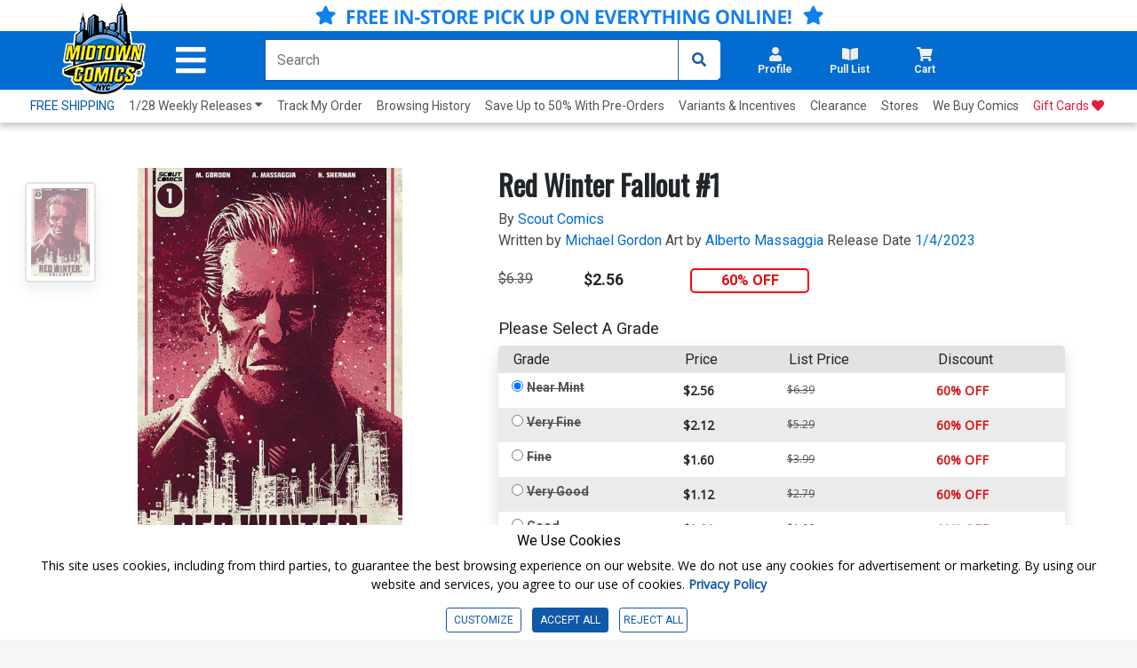

--- FILE ---
content_type: text/html; charset=utf-8
request_url: https://www.midtowncomics.com/product-load-price-info
body_size: -292
content:




        <span class="hidden">Original price:</span>
        <div Class="strike col" id="divpr_price">$6.39</div>
        <span class="hidden">Current price:</span>
        <div Class="price col" id="divpr_lprice">$2.56</div>
            <div Class="sale col" id="divdiscount">60% OFF</div>





--- FILE ---
content_type: text/html; charset=utf-8
request_url: https://www.midtowncomics.com/product-load-purchase-button
body_size: 106
content:

<div class="row">
        <div Class="col-6">
            <!--Cart Button-->
            <div class="btn-group cart-button add-cart-show" id = "addtowishlist2142759">   <div class="qty-container" style="display:none;">       <select id="ipd_addtowishlist_qty_2142759" name="addtowishlist_qty_2142759" class="qty tabindex" aria-label="Wishlist" disabled=""></select>   </div>   <button data-brackets-id="2142759" onclick="javascript:midtown.common.save_wishlist(2142759, 1)" class="btn wish-btn" type="button">   <p data-brackets-id="2142759" class="hidden">Add to wishlist</p>   <i data-brackets-id="2142759" class="far fa-star" aria-hidden="true"></i>   <span> WISHLIST</span>   </button></div><div class="btn-group cart-button added-cart-hide" id = "addedtowishlist2142759">   <div class="qty-container" style="display:none;">       <select id="ipd_addedtowishlist_qty_2142759" name="addedtowishlist_qty_2142759" class="qty tabindex" aria-label="wishlist" disabled=""></select>   </div>   <button data-brackets-id="2142759" class="btn wish-btn" type="button" disabled>   <p data-brackets-id="2142759" class="hidden">Add to wishlist</p>   <i data-brackets-id="2142759" aria-hidden="true" class="fas fa-star"></i>   <span> WISHLISTED</span>   </button></div>
            <!--end of Cart Button-->

        </div>
            <div Class="col-6">
            <!--Pull List Button-->
            <div class="add-cart-show" id="addtopl21078"><button type="button" onclick="javascript:midtown.pull_list.save(21078, 1)" id="pulllist-btn" Class="bold pl-button tabindex"><i Class="fas fa-plus"></i> ADD SERIES TO PULL LIST</button></div><div class="added-cart-hide" id="addedtopl21078"><button type="button" id="pulllist-btn" Class="bold pl-button tabindex"><i Class="fas fa-check"></i> IN PULL LIST</button></div>
            <!--Pull List Button-->
        </div>

</div>